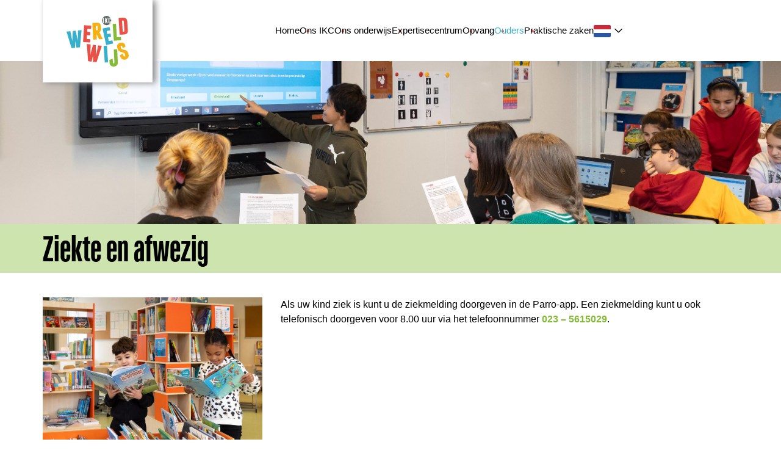

--- FILE ---
content_type: text/html; charset=UTF-8
request_url: https://www.ikcwereldwijs.nl/ouders/ziekte-en-afwezig-
body_size: 6815
content:

<!DOCTYPE html>
<html lang="NL">
<head>
    <title>Ziekte en afwezig  | IKC Wereldwijs</title>
    <base href="https://www.ikcwereldwijs.nl/"/>
    <link rel="stylesheet" href="https://use.typekit.net/mvk5bog.css">
    
    <script async src="https://code.jquery.com/jquery-3.5.1.min.js" integrity="sha256-9/aliU8dGd2tb6OSsuzixeV4y/faTqgFtohetphbbj0=" crossorigin="anonymous"></script>
    <script>document.querySelector("script[src*='/jquery-']").addEventListener('error', function(){let backup=document.createElement('script');backup.src='templates/main/wereldwijs/js/jquery-3.5.1.min.js';document.getElementsByTagName('head')[0].appendChild(backup)})</script>

    
        <script type="application/javascript">
        var pluginJs = {}
        // Load normal scripts
        function loadScripts() {loadScript("bestanden/cache/client/files/js.1235a31c3cb301e0df203679c7390708.js");loadScript("bestanden/cache/client/files/js.3849cc65007cb1d6bb9f9947fc72c6d4.js");loadScript("bestanden/cache/client/files/js.952edd0df328aa5d69c09cd08f833ca4.js");loadScript("bestanden/cache/client/files/js.60b5551707ffbf3e2772b0e6e2ca30e9.js");loadScript("bestanden/cache/client/files/js.c129c36d695c2fd9cbc450bc930b5b04.js");loadScript("//translate.google.com/translate_a/element.js?cb=translateMod.init");loadScript("bestanden/cache/client/files/js.f6f5a703ee9472fd9eda83a6a5b6495a.js");}    
        var loadedPlugins=[];function loadPlugin(pluginName){if((pluginName in loadedPlugins)){return loadedPlugins[pluginName]}
var promises=[];if((pluginName in pluginJs)){var script;pluginJs[pluginName].forEach(function(plugin){var dfd=$.Deferred();promises.push(dfd);script=document.createElement('script');script.src=plugin.path;script.onload=dfd.resolve;script.onerror=dfd.reject;document.body.appendChild(script)})}
if((pluginName in pluginCss)){var link;pluginCss[pluginName].forEach(function(plugin){var dfd=$.Deferred();promises.push(dfd);link=document.createElement('link');link.rel='stylesheet';link.type='text/css';link.media=plugin.media;link.href=plugin.path;link.onload=dfd.resolve;link.onerror=dfd.reject;document.head.appendChild(link)})}
loadedPlugins[pluginName]=$.when.apply($,promises);return loadedPlugins[pluginName]}
function loadScript(url){var script=document.createElement('script');script.async=!1;script.defer=!0;script.src=url;script.type="text/javascript";document.body.appendChild(script)}
document.addEventListener("DOMContentLoaded",function(){if(window.jQuery){loadScripts()}else{var jQSel="script[src*='/jquery-']";var firstTry=document.querySelector(jQSel);firstTry.onload=loadScripts;firstTry.onerror=function(){var secondTry=document.querySelectorAll(jQSel)[1];secondTry.onload=loadScripts}}
XMLHttpRequest.prototype._open=XMLHttpRequest.prototype.open;XMLHttpRequest.prototype.open=function(method,url,async,user,password){var isUrlRelative=url.indexOf('http://')===-1&&url.indexOf('https://')===-1;var ownWebsiteUrl=(document.querySelector('base')||{href:''}).href;var baseUrl=isUrlRelative===!0&&ownWebsiteUrl!==''?ownWebsiteUrl:undefined;var doAppend=baseUrl!==undefined||url.indexOf(ownWebsiteUrl)===1;if(doAppend===!0){var urlObject=new URL(url,baseUrl);if(urlObject.searchParams.has('lang')===!1||urlObject.searchParams.get('lang')===''){let language=document.documentElement.lang;urlObject.searchParams.append('lang',language)}
url=urlObject.toString()}
this._open(method,url,async,user,password)};window.onerror=function(message,source,lineno,colno,error){var xhttp=new XMLHttpRequest();xhttp.open("POST",window.location.href,!0);xhttp.setRequestHeader("Content-Type","application/x-www-form-urlencoded");var post="type=javascript&log_client_error=true&msg="+error+":"+lineno+":"+colno+".Source:"+source+".MSG:"+message;xhttp.send(post)}});document.addEventListener("click",function(event){var popupTriggerEl=event.target.closest('[data-lcms-popup]');if(popupTriggerEl===null){return}
let blockKey=popupTriggerEl.getAttribute('data-lcms-popup');let language=document.documentElement.lang;let apiUrl='lcms2/api/v1/';let lcmsMeta=document.querySelector('meta[name="lcms"]');if(lcmsMeta!==null&&lcmsMeta.hasAttribute('data-api-url')){apiUrl=lcmsMeta.getAttribute('data-api-url')}
let url=apiUrl+'getblockhtml?blockKey='+blockKey+'&lang='+language+'&includeAssets=true';let dataAttributes=Object.assign({},popupTriggerEl.dataset);delete dataAttributes.lcmsPopup;for(var dataKey in dataAttributes){url+='&'+dataKey+'='+encodeURIComponent(dataAttributes[dataKey])}
var instance=$.fancybox.open({type:'html',touch:!1,slideClass:"lcms-popup-slide",baseClass:"lcms-popup-base"});instance.showLoading();$.ajax(url).then(function(result){var filter=$.Deferred();if(result.ok===!0&&result.html!==''&&result.html!==undefined){filter.resolve(result.html)}else{filter.reject(result)}
return filter.promise()}).then(function(html){instance.setContent(instance.slides[instance.currIndex],'<div>'+html+'</div>')}).fail(function(result){instance.setContent(instance.slides[instance.currIndex],'De inhoud kon helaas niet geladen worden.');console.error(result)})})
        </script>

        <meta http-equiv="X-UA-Compatible" content="IE=edge" />
        
                    <meta name="viewport" content="width=device-width, initial-scale=1.0" />
        
        <meta http-equiv="Content-Type" content="text/html; charset=utf-8"/>
        <meta http-equiv="content-language" content="NL"/>
        <meta name="title" content="Ziekte en afwezig "/>
        <meta name="description" content="Bij IKC Wereldwijs lopen opvang en onderwijs vloeiend in elkaar over. Het kindcentrum biedt een uitdagend en leerzaam dagprogramma voor kinderen van 0 tot 13 jaar. Met een gezamenlijk team werken we elke dag aan kwalitatief goed onderwijs én opvang met een doorgaande leer- en ontwikkelingslijn. We creëren een veilige basis om te leren, spelen en te groeien." lang="NL"/>
                            <meta name="theme-color" content="#ffffff" />
            <meta name="apple-mobile-web-app-status-bar" content="#ffffff" />
                         <meta name="rating" content="general"/>
        <meta name="copyright" content="Copyright 2026. Alle Rechten Voorbehouden."/>
        <meta name="author" content="IKC Wereldwijs"/>
        <meta name="generator" content="LCMS V2"/>


                    <link rel="canonical" href="https://www.ikcwereldwijs.nl/ouders/ziekte-en-afwezig-"/>
        
        
                      <!-- Facebook, LinkedIn -->
            <meta property="og:type" content="website" />
            <meta property="og:title" content="Ziekte en afwezig " />
                            <meta property="og:description" content="Bij IKC Wereldwijs lopen opvang en onderwijs vloeiend in elkaar over. Het kindcentrum biedt een uitdagend en leerzaam dagprogramma voor kinderen van 0 tot 13 jaar. Met een gezamenlijk team werken we elke dag aan kwalitatief goed onderwijs én opvang met een doorgaande leer- en ontwikkelingslijn. We creëren een veilige basis om te leren, spelen en te groeien." />
                        <meta property="og:url" content="https://www.ikcwereldwijs.nl/ouders/ziekte-en-afwezig-" />
                        <!-- Twitter -->
            <meta name="twitter:card" content="summary" />
            <meta name="twitter:title" content="Ziekte en afwezig " />
                            <meta name="twitter:description" content="Bij IKC Wereldwijs lopen opvang en onderwijs vloeiend in elkaar over. Het kindcentrum biedt een uitdagend en leerzaam dagprogramma voor kinderen van 0 tot 13 jaar. Met een gezamenlijk team werken we elke dag aan kwalitatief goed onderwijs én opvang met een doorgaande leer- en ontwikkelingslijn. We creëren een veilige basis om te leren, spelen en te groeien." />
                        <meta name="twitter:site" content="https://www.ikcwereldwijs.nl/ouders/ziekte-en-afwezig-" />
            <link rel="preload" as="style" href="bestanden/cache/client/files/css.dc5dd43b4ed99c6c47b179b5683744c6.css"  />
<link rel="stylesheet" href="bestanden/cache/client/files/css.dc5dd43b4ed99c6c47b179b5683744c6.css" type="text/css" media="screen" >

<style>.header .company-logo{position: absolute;z-index: 111;background-color: white;padding: 26px 39px;box-shadow: 5px 1px 10px #888}@media (max-width: 767px){.header .company-logo{padding: 15px;z-index: 1}}.header #header_top_2{display: flex;justify-content: center;align-items: center;gap: 30px}@media (max-width: 991px){.header #header_top_2 .menu-general,.header #header_top_2 .languages{display: none}}/*# sourceMappingURL=https://www.ikcwereldwijs.nl/bestanden/cache/client/files/header.less.05bfc3a1e519c6f5da8ce700398b4223.map */.footer .footer__top{background-color: #37afcb;color: #fff;text-align: center;padding: 30px 0px}.footer .footer__top ul{list-style: none;margin: 0px;padding: 0px}.footer .footer__top ul li{display: inline-block;font-weight: bold}.footer .footer__top ul li a{color: #fff}.footer .footer__top ul li:before{content: "•";margin: 0px 15px}@media (max-width: 991px){.footer .footer__top ul li:before{display: none}}.footer .footer__top ul li:first-of-type:before{display: none}.footer .footer__bottom{padding-top: 15px}.footer img{margin-right: 50px}.footer-creator{text-align: center}/*# sourceMappingURL=https://www.ikcwereldwijs.nl/bestanden/cache/client/files/footer.less.417f3c3bc182c5833e2e281f767144fe.map */</style><script type="application/javascript">var pluginCss = {};</script><!-- Global site tag (gtag.js) -->
<script async src="https://www.googletagmanager.com/gtag/js?id=G-R340RS1ZGD"></script>
<script>
    window.dataLayer = window.dataLayer || [];
    function gtag(){dataLayer.push(arguments);}
    gtag('js', new Date());
    
    gtag('config', 'G-R340RS1ZGD', {"anonymize_ip":true});
    
</script><script>
    
    
</script>

</head>
<body class="">


<main class="page-wrapper">

    <!--sphider_noindex-->
<header>
    <div class="header">
        <div class="container"><div class="row"><div id="header_top_1" class="col-md-2 col-sm-3 col-xs-6"><div class="company-logo "><a href="https://www.ikcwereldwijs.nl/" title="IKC Wereldwijs"><img src="https://www.ikcwereldwijs.nl/bestanden/Logo_Weredwijs.svg?1673529067=" class="img-responsive" alt="IKC Wereldwijs" fetchpriority="high" width="292" height="238" /></a></div></div><div id="header_top_2" class="col-md-10 col-sm-9 col-xs-6">
<nav class="menu-general">
    <ul class="list-group nav list-unstyled"><li class="eerste first" ><a href="" title="IKC Wereldwijs">Home</a></li><li class="isparent is-parent" ><a href="ons-ikc/ikc-wereldwijs" title="Ons IKC">Ons IKC</a><ul><li class="eerste first" ><a href="ons-ikc/ikc-wereldwijs" title="IKC Wereldwijs">IKC Wereldwijs</a></li><li ><a href="ons-ikc/ons-team" title="Ons team">Ons team</a></li><li class="isparent is-parent" ><a href="ons-ikc/werken-bij" title="Werken bij">Werken bij</a><ul><li class="eerste first" ><a href="https://www.ikcwereldwijs.nl/ons-ikc/werken-bij#vacatures" title="Vacatures">Vacatures</a></li><li ><a href="https://www.ikcwereldwijs.nl/ons-ikc/werken-bij#academie" title="Hoofdpoort Academie">Hoofdpoort Academie</a></li><li class="laatste last" ><a href="https://www.ikcwereldwijs.nl/ons-ikc/werken-bij#academie" title="Opleidingsschool">Opleidingsschool</a></li></ul></li><li ><a href="ons-ikc/stage-lopen" title="Stage lopen">Stage lopen</a></li><li ><a href="ons-ikc/schoolgids" title="Schoolgids">Schoolgids</a></li><li ><a href="ons-ikc/aanmelden" title="Aanmelden">Aanmelden</a></li><li class="laatste last" ><a href="ons-ikc/het-bestuur" title="Het bestuur">Het bestuur</a></li></ul></li><li class="isparent is-parent" ><a href="ons-onderwijs/basisonderwijs" title="Ons onderwijs">Ons onderwijs</a><ul><li class="eerste first isparent is-parent" ><a href="ons-onderwijs/basisonderwijs" title="Basisonderwijs">Basisonderwijs</a><ul><li class="eerste first laatste last" ><a href="ons-onderwijs/basisonderwijs/muziek-en-technieklessen" title="Muziek-en technieklessen">Muziek-en technieklessen</a></li></ul></li><li class="isparent is-parent" ><a href="ons-onderwijs/internationale-taalklassen" title="	Internationale taalklassen">	Internationale taalklassen</a><ul><li class="eerste first" ><a href="https://www.ikcwereldwijs.nl/ons-onderwijs/internationale-taalklassen#vliegende_start" title="Een vliegende start">Een vliegende start</a></li><li ><a href="https://www.ikcwereldwijs.nl/ons-onderwijs/internationale-taalklassen#kleutertaalklas" title="Kleutertaalklas">Kleutertaalklas</a></li><li class="laatste last" ><a href="https://www.ikcwereldwijs.nl/ons-onderwijs/internationale-taalklassen#aanmelden" title="Aanmelden Internationale taalklassen">Aanmelden Internationale taalklassen</a></li></ul></li><li ><a href="ons-onderwijs/ondersteuning-en-begeleiding" title="Ondersteuning en begeleiding">Ondersteuning en begeleiding</a></li><li class="laatste last" ><a href="ons-onderwijs/onze-leerlingenraad" title="Onze Leerlingenraad">Onze Leerlingenraad</a></li></ul></li><li class="isparent is-parent" ><a href="expertisecentrum/expertisecentrum-nieuwkomersonderwijs" title="Expertisecentrum">Expertisecentrum</a><ul><li class="eerste first" ><a href="expertisecentrum/expertisecentrum-nieuwkomersonderwijs" title="Expertisecentrum nieuwkomersonderwijs">Expertisecentrum nieuwkomersonderwijs</a></li><li ><a href="expertisecentrum/training-" title="Training ">Training </a></li><li ><a href="expertisecentrum/uitstroombegeleiding" title="Uitstroombegeleiding">Uitstroombegeleiding</a></li><li class="laatste last" ><a href="expertisecentrum/downloads" title="Downloads">Downloads</a></li></ul></li><li class="isparent is-parent" ><a href="opvang/kinderdagverblijf" title="Opvang">Opvang</a><ul><li class="eerste first" ><a href="opvang/kinderdagverblijf" title="Kinderdagverblijf">Kinderdagverblijf</a></li><li ><a href="opvang/peuterspeelzaal" title="Peuterspeelzaal">Peuterspeelzaal</a></li><li class="laatste last" ><a href="opvang/voor-en-naschools-opvang-" title="Voor- en naschools opvang ">Voor- en naschools opvang </a></li></ul></li><li class="isparent is-parent active actief is-active actiefparent active-parent" ><a href="ouders/oudercommunicatie" title="Ouders">Ouders</a><ul><li class="eerste first" ><a href="ouders/oudercommunicatie" title="Oudercommunicatie">Oudercommunicatie</a></li><li ><a href="ouders/medezeggenschapsraad" title="Medezeggenschapsraad">Medezeggenschapsraad</a></li><li class="active actief is-active" ><a href="ouders/ziekte-en-afwezig-" title="Ziekte en afwezig ">Ziekte en afwezig </a></li><li ><a href="ouders/meepraten" title="Meepraten">Meepraten</a></li><li ><a href="ouders/nieuwsbrief-wereldwijzer" title="IKC Wereldwijs nieuwsbrief ">IKC Wereldwijs nieuwsbrief</a></li><li class="laatste last" ><a href="ouders/privacy-en-avg" title="Privacy en AVG">Privacy en AVG</a></li></ul></li><li class="laatste last isparent is-parent" ><a href="praktische-zaken/schooltijden.-vakanties-en-studiedagen" title="Praktische zaken">Praktische zaken</a><ul><li class="eerste first" ><a href="praktische-zaken/schooltijden.-vakanties-en-studiedagen" title="Schooltijden, vakanties en studiedagen">Schooltijden, vakanties en studiedagen</a></li><li ><a href="praktische-zaken/kalender" title="Kalender">Kalender</a></li><li ><a href="praktische-zaken/documenten" title="Documenten">Documenten</a></li><li class="laatste last" ><a href="praktische-zaken/verlofaanvragen" title="Verlofaanvragen">Verlofaanvragen</a></li></ul></li></ul></nav>
<div id="" class="overlay-block js-overlay-template" style="display: none;">
    <div class="overlay-block__top">
        <div class="container">
            <div class="row helper-no-gutters">
                <div class="col-xs-4">
                    <div class="overlay-block__left js-overlay-back hidden" onclick="">
                        <i class="far fa-arrow-left"></i>
                        <span>Terug</span>
                    </div>
                </div>
                <div class="col-xs-4">
                    <div class="overlay-block__center js-overlay-title">
                        Overlay
                    </div>
                </div>
                <div class="col-xs-4">
                    <div class="overlay-block__right js-overlay-close" onclick="">
                        <span>Sluiten</span>
                        <i class="far fa-times"></i>
                    </div>
                </div>
            </div>
        </div>
    </div>
    <div class="overlay-block__bottom js-overlay-content">

    </div>
</div>
<div class="menu-hamburger js-hamburger">
    <span>menu</span>
    <i class="far fa-bars"></i>
</div>

<div class="languages">

    <div class="languages__selected">
        <div class="language__image"><img src="https://www.lined.nl/bestanden/languageFlags/NL.png"></div>
    </div>
    <div class="languages__select-box">
                    <div class="language js-translate-option" data-lang="nl">
                <div class="language__image"><img src="https://www.lined.nl/bestanden/languageFlags/NL.png">
                </div>
                <div class="language__name">Nederlands</div>
            </div>
                    <div class="language js-translate-option" data-lang="de">
                <div class="language__image"><img src="https://www.lined.nl/bestanden/languageFlags/DE.png">
                </div>
                <div class="language__name">Duits</div>
            </div>
                <div class="languages__showmore">
            <a href="javascript:void();"
               class="js-translate-more">Toon andere talen</a>
        </div>

    </div>
</div>
</div></div></div>    </div>
    <div class="js-header-overlay visible-xs" data-swap-mobile-target="overlay">
        
<nav class="menu-general">
    <ul class="list-group nav list-unstyled"><li class="eerste first" ><a href="" title="IKC Wereldwijs">Home</a></li><li class="isparent is-parent" ><a href="ons-ikc/ikc-wereldwijs" title="Ons IKC">Ons IKC</a><ul><li class="eerste first" ><a href="ons-ikc/ikc-wereldwijs" title="IKC Wereldwijs">IKC Wereldwijs</a></li><li ><a href="ons-ikc/ons-team" title="Ons team">Ons team</a></li><li class="isparent is-parent" ><a href="ons-ikc/werken-bij" title="Werken bij">Werken bij</a><ul><li class="eerste first" ><a href="https://www.ikcwereldwijs.nl/ons-ikc/werken-bij#vacatures" title="Vacatures">Vacatures</a></li><li ><a href="https://www.ikcwereldwijs.nl/ons-ikc/werken-bij#academie" title="Hoofdpoort Academie">Hoofdpoort Academie</a></li><li class="laatste last" ><a href="https://www.ikcwereldwijs.nl/ons-ikc/werken-bij#academie" title="Opleidingsschool">Opleidingsschool</a></li></ul></li><li ><a href="ons-ikc/stage-lopen" title="Stage lopen">Stage lopen</a></li><li ><a href="ons-ikc/schoolgids" title="Schoolgids">Schoolgids</a></li><li ><a href="ons-ikc/aanmelden" title="Aanmelden">Aanmelden</a></li><li class="laatste last" ><a href="ons-ikc/het-bestuur" title="Het bestuur">Het bestuur</a></li></ul></li><li class="isparent is-parent" ><a href="ons-onderwijs/basisonderwijs" title="Ons onderwijs">Ons onderwijs</a><ul><li class="eerste first isparent is-parent" ><a href="ons-onderwijs/basisonderwijs" title="Basisonderwijs">Basisonderwijs</a><ul><li class="eerste first laatste last" ><a href="ons-onderwijs/basisonderwijs/muziek-en-technieklessen" title="Muziek-en technieklessen">Muziek-en technieklessen</a></li></ul></li><li class="isparent is-parent" ><a href="ons-onderwijs/internationale-taalklassen" title="	Internationale taalklassen">	Internationale taalklassen</a><ul><li class="eerste first" ><a href="https://www.ikcwereldwijs.nl/ons-onderwijs/internationale-taalklassen#vliegende_start" title="Een vliegende start">Een vliegende start</a></li><li ><a href="https://www.ikcwereldwijs.nl/ons-onderwijs/internationale-taalklassen#kleutertaalklas" title="Kleutertaalklas">Kleutertaalklas</a></li><li class="laatste last" ><a href="https://www.ikcwereldwijs.nl/ons-onderwijs/internationale-taalklassen#aanmelden" title="Aanmelden Internationale taalklassen">Aanmelden Internationale taalklassen</a></li></ul></li><li ><a href="ons-onderwijs/ondersteuning-en-begeleiding" title="Ondersteuning en begeleiding">Ondersteuning en begeleiding</a></li><li class="laatste last" ><a href="ons-onderwijs/onze-leerlingenraad" title="Onze Leerlingenraad">Onze Leerlingenraad</a></li></ul></li><li class="isparent is-parent" ><a href="expertisecentrum/expertisecentrum-nieuwkomersonderwijs" title="Expertisecentrum">Expertisecentrum</a><ul><li class="eerste first" ><a href="expertisecentrum/expertisecentrum-nieuwkomersonderwijs" title="Expertisecentrum nieuwkomersonderwijs">Expertisecentrum nieuwkomersonderwijs</a></li><li ><a href="expertisecentrum/training-" title="Training ">Training </a></li><li ><a href="expertisecentrum/uitstroombegeleiding" title="Uitstroombegeleiding">Uitstroombegeleiding</a></li><li class="laatste last" ><a href="expertisecentrum/downloads" title="Downloads">Downloads</a></li></ul></li><li class="isparent is-parent" ><a href="opvang/kinderdagverblijf" title="Opvang">Opvang</a><ul><li class="eerste first" ><a href="opvang/kinderdagverblijf" title="Kinderdagverblijf">Kinderdagverblijf</a></li><li ><a href="opvang/peuterspeelzaal" title="Peuterspeelzaal">Peuterspeelzaal</a></li><li class="laatste last" ><a href="opvang/voor-en-naschools-opvang-" title="Voor- en naschools opvang ">Voor- en naschools opvang </a></li></ul></li><li class="isparent is-parent active actief is-active actiefparent active-parent" ><a href="ouders/oudercommunicatie" title="Ouders">Ouders</a><ul><li class="eerste first" ><a href="ouders/oudercommunicatie" title="Oudercommunicatie">Oudercommunicatie</a></li><li ><a href="ouders/medezeggenschapsraad" title="Medezeggenschapsraad">Medezeggenschapsraad</a></li><li class="active actief is-active" ><a href="ouders/ziekte-en-afwezig-" title="Ziekte en afwezig ">Ziekte en afwezig </a></li><li ><a href="ouders/meepraten" title="Meepraten">Meepraten</a></li><li ><a href="ouders/nieuwsbrief-wereldwijzer" title="IKC Wereldwijs nieuwsbrief ">IKC Wereldwijs nieuwsbrief</a></li><li class="laatste last" ><a href="ouders/privacy-en-avg" title="Privacy en AVG">Privacy en AVG</a></li></ul></li><li class="laatste last isparent is-parent" ><a href="praktische-zaken/schooltijden.-vakanties-en-studiedagen" title="Praktische zaken">Praktische zaken</a><ul><li class="eerste first" ><a href="praktische-zaken/schooltijden.-vakanties-en-studiedagen" title="Schooltijden, vakanties en studiedagen">Schooltijden, vakanties en studiedagen</a></li><li ><a href="praktische-zaken/kalender" title="Kalender">Kalender</a></li><li ><a href="praktische-zaken/documenten" title="Documenten">Documenten</a></li><li class="laatste last" ><a href="praktische-zaken/verlofaanvragen" title="Verlofaanvragen">Verlofaanvragen</a></li></ul></li></ul></nav>        
<div class="languages">

    <div class="languages__selected">
        <div class="language__image"><img src="https://www.lined.nl/bestanden/languageFlags/NL.png"></div>
    </div>
    <div class="languages__select-box">
                    <div class="language js-translate-option" data-lang="nl">
                <div class="language__image"><img src="https://www.lined.nl/bestanden/languageFlags/NL.png">
                </div>
                <div class="language__name">Nederlands</div>
            </div>
                    <div class="language js-translate-option" data-lang="de">
                <div class="language__image"><img src="https://www.lined.nl/bestanden/languageFlags/DE.png">
                </div>
                <div class="language__name">Duits</div>
            </div>
                <div class="languages__showmore">
            <a href="javascript:void();"
               class="js-translate-more">Toon andere talen</a>
        </div>

    </div>
</div>
    </div>
</header>


<!--/sphider_noindex-->
    <section class="main-section">
		<div class="main-overlay"></div>
        <div class="segment segment--full-width">
    <div class="container-fluid  helper-no-gutters"><div class="row  helper-no-gutters"><div class="col-xs-12"><section>


    <div id="" class="image-block banner">
        <figure class="banner__image">

            <img src="https://www.ikcwereldwijs.nl/lcms2/RESIZE/c1920x400/bestanden/afbeeldingen/78/SvdV20230112-494.jpg?1675335395=" class="img-responsive" alt="IKC Wereldwijs" width="5314" height="1107" sizes="(min-width: 768px) 0px, 345px" loading="lazy" />
                            <figcaption>

                                            <div class="container">
                            <div class="row">
                                <div class="col-xs-12">
                                    <h1 class="banner__title">Ziekte en afwezig </h1>                                </div>
                            </div>
                        </div>
                    
                </figcaption>
            
        </figure>
    </div>

    </section></div></div></div></div><div class="segment segment--sidebar-left">
    <div class="segment-inner padding-40" ><div class="container"><div class="row"><div class="col-md-4 col-sm-4 col-xs-12"><section class="left">


    <div id="" class="image-block image-block--default ">
        <figure class="image-block__image">

            
                <img src="https://www.ikcwereldwijs.nl/lcms2/RESIZE/w1920-h1200/bestanden/afbeeldingen/80/SvdV20230112-281.jpg?1675335379=" class="img-responsive" alt="IKC Wereldwijs" width="1772" height="1181" srcset="https://www.ikcwereldwijs.nl/lcms2/RESIZE/w345-h216-c324x216/bestanden/afbeeldingen/80/SvdV20230112-281.jpg?1675335379= 324w, https://www.ikcwereldwijs.nl/lcms2/RESIZE/w1920-h1200/bestanden/afbeeldingen/80/SvdV20230112-281.jpg?1675335379= 1772w" sizes="(min-width: 768px) 1920px, 345px" loading="lazy" />
                
                
        </figure>
    </div>

    </section></div><div class="col-md-8 col-sm-8 col-xs-12"><section class="right">

<div id="" class="content-block content-block--default ">
    <p>Als uw kind ziek is kunt u de ziekmelding doorgeven in de Parro-app. Een ziekmelding kunt u ook telefonisch doorgeven voor 8.00 uur via het telefoonnummer <a href="tel:023 – 5615029">023 &ndash; 5615029</a>.</p>
</div></section></div></div></div></div></div>    </section>

    <!--sphider_noindex-->
<footer>
    <div class="footer">
        <div class="footer__top"><div class="container"><div class="row"><div id="footer_top_1" class=" col-xs-12">

<div id="" class="content-block content-block--default ">
    <ul>
	<li>IKC Wereldwijs</li>
	<li>Graan voor Visch 14402</li>
	<li>2132 VH Hoofddorp</li>
	<li><a href="tel:+31235615029" title="Bel IKC Wereldwijs">023-5615029</a></li>
	<li><a href="mailto:info@ikcwereldwijs.nl">info@ikcwereldwijs.nl</a></li>
</ul>
</div></div></div></div></div><div class="footer__bottom"><div class="container"><div class="row"><div id="footer_bottom_1" class="col-sm-9 col-sm-offset-3 col-xs-12">

<div id="" class="content-block content-block--default ">
    <p>Dit kindcentrum is onderdeel van:</p>

<p><img alt="" class="img-responsive" src="https://www.ikcwereldwijs.nl/bestanden/Logo_Meer_Primair.png" style="width: 200px; height: 84px;" /><img alt="" class="img-responsive" src="https://www.ikcwereldwijs.nl/bestanden/Logo_SKH.png" style="width: 300px; height: 74px;" /></p>
</div></div><div id="footer_bottom_2" class=" col-xs-12"><div class="languages-select">
    <div class="languages-select__info">
        <div class="languages-select__title">Translate / vertaal</div>

        <a class="languages-select__link hidden" href="">
            Leer meer        </a>
    </div>

        <div id="google_translate_element" style="margin-top: 0 !important;"></div>
</div></div></div></div></div>        <div class="footer-creator">
            <div class="container">
                <div class="row">
                    <div class="col-xs-12">
                        <a href="https://www.nieuweschoolwebsite.nl" target="_blank">Website ontwikkeld door Nieuweschoolwebsite.nl</a>                    </div>
                </div>
            </div>
        </div>
    </div>
</footer><!--/sphider_noindex-->
</main>

<script type="application/ld+json">{"@context":"https:\/\/schema.org","@type":"Organization","name":"IKC Wereldwijs","address":{"@type":"PostalAddress","streetAddress":"Graan voor Visch 14402","addressLocality":"Hoofddorp","addressRegion":"Noord-Holland","postalCode":"2132 VH"},"url":"https:\/\/www.ikcwereldwijs.nl","telephone":"023-5615029","logo":"https:\/\/www.ikcwereldwijs.nl\/bestanden\/Logo_Weredwijs.svg"}</script></body>
</html>

--- FILE ---
content_type: image/svg+xml
request_url: https://www.ikcwereldwijs.nl/bestanden/Logo_Weredwijs.svg?1673529067=
body_size: 1334
content:
<?xml version="1.0" encoding="UTF-8"?><svg id="Laag_1" xmlns="http://www.w3.org/2000/svg" viewBox="0 0 292.7 238.16"><defs><style>.cls-1{fill:#f5b014;}.cls-2{fill:#e95046;}.cls-3{fill:#fff;}.cls-4{fill:#84bc34;}.cls-5{fill:#38b0cc;}.cls-6{fill:#616868;}</style></defs><circle class="cls-6" cx="188.64" cy="21.91" r="21.91"/><path class="cls-1" d="m254.6,195.35l-3.96-10.24,14.29-8.31c1.14,3.73,1.98,7.85,3.76,11.34.51,1,1.29,1.94,2.36,2.28,2.83.92,5.37-1.28,5.13-4.13-.09-1.08-.45-2.12-.81-3.15-.7-1.98-1.17-4.48-2.25-6.28-.92-1.53-2.8-2.29-4.33-3.02-1.76-.83-3.54-1.58-5.37-2.23-3.72-1.32-7.53-2.37-11.26-3.63-3.51-1.19-7.11-2.63-9.06-5.97-.93-1.59-1.5-3.37-2.06-5.11l-2.79-8.67c-2.19-9.28,1.72-18.2,13.27-21.84,11.96-3.77,20.56,1.45,23.48,8.98l2.79,8.67-13.21,8.13-2.16-6.85c-1.25-3.89-2.12-6.19-5.89-5.03-3.03.93-2.5,3.48-1.25,7.38l.96,2.96c.56,1.73,1.39,3.44,2.78,4.65,1.48,1.29,3.36,1.56,5.17,2.15,4.97,1.6,10.2,2.38,15.03,4.42,1.89.8,3.72,1.8,5.2,3.22,2.55,2.45,3.99,5.17,5.05,8.45.85,2.66,1.46,5.55,2.32,8.21,3.22,10.01-2.22,18.64-14.2,23.37-6.96,2.74-19.41-.37-22.98-9.75Z"/><path class="cls-4" d="m241.36,219.67l-2.97-62.74-16.01.87,2.73,57.72c-.08,4.34-.04,7.79-3.05,8.12-2.37-.31-3.57-.39-4.03-7.92l-.61-14.2-15.75,5.12.85,14.94c.52,10.92,8.61,17.12,21.19,16.53v-.14c11.37-1.13,18.14-7.91,17.64-18.31Z"/><rect class="cls-5" x="177.27" y="140.36" width="15.74" height="78.61" transform="translate(-11.68 12.87) rotate(-3.86)"/><path class="cls-2" d="m244.82,9.87l19.95-1.03c13.17-.68,20.21,5.02,20.98,16.77l2.8,43.12c.76,11.75-5.5,18.14-18.67,18.82l-19.95,1.03-5.11-78.72Zm22.68,64.76c2.94-.15,4.98-.92,4.73-4.68l-2.81-43.35c-.24-3.76-2.4-4.83-5.34-4.67h-2.93s3.42,52.71,3.42,52.71h2.93Z"/><path class="cls-5" d="m169.59,59.64l32.79-7.11,3.26,15.02-16.91,3.7,3.1,14.33,14.71-3.23,3.28,15.18-14.62,3.21,3.76,17.81,16.82-3.69,3.35,14.97-32.79,7.11-16.76-77.31Z"/><path class="cls-2" d="m83.08,43.81l33.48,2.24-1.02,15.34-17.27-1.12-.98,14.63,15.02.97-1.05,15.49-14.94-.96-1.31,18.16,17.19,1.11-.92,15.31-33.48-2.24,5.29-78.93Z"/><path class="cls-4" d="m217.01,37.84l15.91-1.14,3.64,63.84,19.45-1.45.89,15.23-34.25,2.5-5.65-78.99Z"/><path class="cls-1" d="m153.37,110.29l-11.38-23.18-.8.07,1.16,23.75-16.62.97-4.36-78.44,19.76-1.16c11.57-.68,19.48,3.58,20.14,15.46l.78,14.01c.42,7.51-2.38,12.39-7.49,15.05l16.4,32.43-17.6,1.03Zm-13.99-42.63l3.14-.18c4.15-.24,4.53-1.16,4.22-6.76,0,0-.57-10.2-.57-10.2-.1-1.76-.62-3.8-2.5-4.42-.45-.15-5.48-.03-5.48.1,0,0,1.18,21.46,1.18,21.46Z"/><path class="cls-5" d="m0,73.85l18.21-1.78,8.79,46.04.26-.03,2.17-47.11,12.89-1.26,11.6,45.97.26-.03-.48-47.05,17.15-1.68-7.54,80.7-16.77,1.64-6.1-29.72-.26.03-.1,30.33-16.46,1.61L0,73.85Z"/><path class="cls-2" d="m95.42,132.07l18.16,2.23-1.45,46.85.26.03,12.39-45.5,12.86,1.58,1.3,47.39.26.03,9.79-46.03,17.1,2.1-24.95,77.12-16.72-2.06.52-30.34-.26-.03-6.71,29.58-16.41-2.02-6.14-80.94Z"/><g><path class="cls-3" d="m171.25,8.49h4.16v26.83h-4.16V8.49Z"/><path class="cls-3" d="m189.43,35.32l-4-11.48h-.08v11.48h-4.16V8.49h4.16v10.54h.08l4.16-10.54h4.12l-4.35,12.64,4.35,14.19h-4.28Z"/><path class="cls-3" d="m197.2,30.31V13.51c0-3.38,1.94-5.4,5.25-5.4s5.33,2.02,5.33,5.4v3.7l-4.04.81v-4.43c0-1.4-.31-1.91-1.17-1.91s-1.21.51-1.21,1.91v16.64c0,1.4.31,1.91,1.21,1.91s1.17-.51,1.17-1.91v-5.64l4.04.95v4.77c0,3.38-1.98,5.4-5.33,5.4s-5.25-2.02-5.25-5.4Z"/></g></svg>

--- FILE ---
content_type: text/javascript; charset=utf-8
request_url: https://www.ikcwereldwijs.nl/bestanden/cache/client/files/js.952edd0df328aa5d69c09cd08f833ca4.js
body_size: 440
content:
$(document).ready(function(){var translateMod={gtranslate:null,$gSelect:null,defaultLanguage:'NL',loops:0,startLang:0,init:function(){this.startLang=this.defaultLanguage;if($('body').find('google_translate_element').length==0){var el=$('<div \>',{id:"google_translate_element"});$('body').append(el)}
if($('style[name="hideGoogleTranslate"]').length==0){var el=$('<style \>',{name:"hideGoogleTranslate",html:"body{ top:0!important}"+"body iframe.goog-te-banner-frame{opacity: 0;height:0px; overflow: hidden;}"});$('body').append(el)}
$('.languages__selected').on('mouseenter',function(){$('.languages__select-box').addClass('is-active');console.log('hier')})
$('.languages__select-box').on('mouseleave',function(){$(this).removeClass('is-active')})
translateMod.gTranslate=new google.translate.TranslateElement({pageLanguage:'nl',multilanguagePage:!0,autoDisplay:!0},'google_translate_element')},toggleLanguage:function(lang){if(lang!=this.defaultLanguage){translateMod.$gSelect.val(lang);var evt=document.createEvent("HTMLEvents");evt.initEvent('change',!0,!0);this.$gSelect.get(0).dispatchEvent(evt)}else{translateMod.$gSelect.val('nl');translateMod.gTranslate.setEnabled(!1)}
translateMod.setSelectedLanguage(lang)},setListeners:function(lang){},setSelectedLanguage:function(lang){if(translateMod.startLang==0){translateMod.startLang='NL'}
if($('html').attr('lang')!=translateMod.startLang){translateMod.$gSelect=$('.goog-te-combo');lang=$('html').attr('lang')}
if(typeof lang==="undefined"){translateMod.loops++;if(translateMod.loops<15){setTimeout(function(){translateMod.$gSelect=$('.goog-te-combo');translateMod.setSelectedLanguage(lang)},400)}
return}else{}
$('.languages .language').removeClass('is-active');$('.languages .language[data-lang="'+lang+'"]').addClass('is-active');$('.languages__selected').html($('.languages .language[data-lang="'+lang+'"]').html())},scrollTo:function(){var target=$('#google_translate_element');if($(window).width()<993){$('.js-close-menu').click()}
$('html, body').animate({scrollTop:target.offset().top-40},1000)}}
window.translateMod=translateMod;setTimeout(function(){translateMod.setSelectedLanguage()},200)})

--- FILE ---
content_type: text/javascript; charset=utf-8
request_url: https://www.ikcwereldwijs.nl/bestanden/cache/client/files/js.c129c36d695c2fd9cbc450bc930b5b04.js
body_size: 461
content:
var translateMod={gtranslate:null,$gSelect:null,defaultLanguage:'NL',loops:0,startLang:0,init:function(){this.startLang=this.defaultLanguage;if($('body').find('google_translate_element').length==0){var el=$('<div \>',{id:"google_translate_element"});$('body').append(el)}
if($('style[name="hideGoogleTranslate"]').length==0){var el=$('<style \>',{name:"hideGoogleTranslate",html:"body{ top:0!important}"+"body iframe.goog-te-banner-frame{opacity: 0;height:0px; overflow: hidden;}"});$('body').append(el)}
$('.languages__selected').on('mouseenter',function(){$('.languages__select-box').addClass('is-active')})
$('.languages__select-box').on('mouseleave',function(){$(this).removeClass('is-active')});translateMod.gTranslate=new google.translate.TranslateElement({pageLanguage:'nl',multilanguagePage:!0,autoDisplay:!0},'google_translate_element');translateMod.setSelectedLanguage()},toggleLanguage:function(lang){if(lang!=this.defaultLanguage){translateMod.$gSelect.val(lang);var evt=document.createEvent("HTMLEvents");evt.initEvent('change',!0,!0);this.$gSelect.get(0).dispatchEvent(evt)}else{translateMod.$gSelect.val('nl');translateMod.gTranslate.setEnabled(!1)}
translateMod.setSelectedLanguage(lang)},setSelectedLanguage:function(lang){if(translateMod.startLang==0){translateMod.startLang='NL'}
if($('html').attr('lang')!=translateMod.startLang){translateMod.$gSelect=$('.goog-te-combo');lang=$('html').attr('lang')}
if(typeof lang==="undefined"){translateMod.loops++;if(translateMod.loops<15){setTimeout(function(){translateMod.$gSelect=$('.goog-te-combo');translateMod.setSelectedLanguage(lang)},400)}
return}else{}
$('.languages .language').removeClass('is-active');$('.languages .language[data-lang="'+lang+'"]').addClass('is-active');$('.languages__selected').html($('.languages .language[data-lang="'+lang+'"]').html())},scrollTo:function(){var target=$('#google_translate_element');if($(window).width()<993){$('.js-close-menu').click()}
$('html, body').animate({scrollTop:target.offset().top-40},1000)}}
window.translateMod=translateMod;$(function(){$('.js-translate-option').on('click',function(){translateMod.toggleLanguage($(this).data('lang'))});$('.js-translate-more').on('click',function(e){e.preventDefault();translateMod.scrollTo()})})